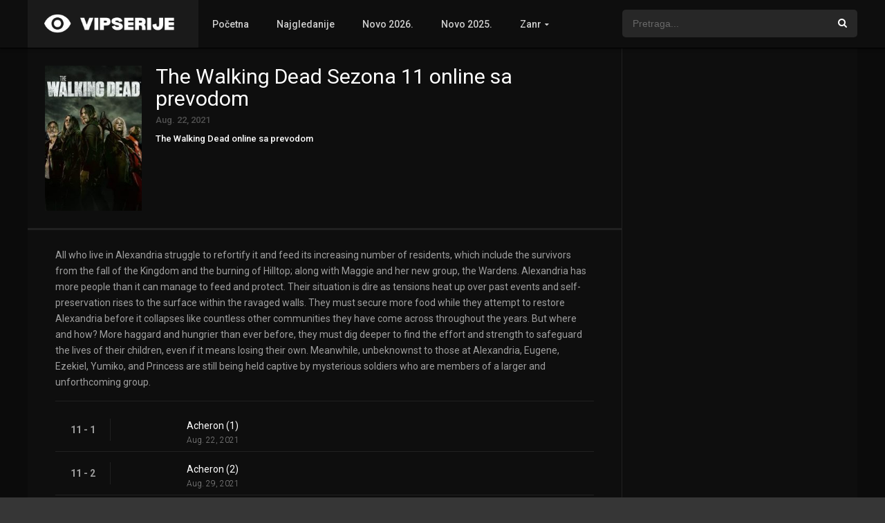

--- FILE ---
content_type: text/html; charset=UTF-8
request_url: https://vipserije.com/sezone/the-walking-dead-sezona-11/
body_size: 18055
content:
<!DOCTYPE html>
<html lang="en-US">
<head>
<meta charset="UTF-8" /><link rel="preconnect" href="https://fonts.gstatic.com/" crossorigin />
<link rel='apple-touch-icon' href='https://vipserije.com/wp-content/uploads/2018/12/cropped-fav-vs.png'/>
<meta name="apple-mobile-web-app-capable" content="yes">
<meta name="apple-mobile-web-app-status-bar-style" content="black">
<meta name="mobile-web-app-capable" content="yes">
<meta name="viewport" content="width=device-width, initial-scale=1, shrink-to-fit=no">
<link rel='shortcut icon' href='https://vipserije.com/wp-content/uploads/2018/12/cropped-fav-vs.png' type='image/x-icon' />
<meta name='robots' content='index, follow, max-image-preview:large, max-snippet:-1, max-video-preview:-1' />

	<!-- This site is optimized with the Yoast SEO plugin v26.8 - https://yoast.com/product/yoast-seo-wordpress/ -->
	<title>The Walking Dead Sezona 11 online sa prevodom HD | VipSerije</title>
	<meta name="description" content="Pogledaj The Walking Dead Sezona 11 online sa prevodom HD. Potpuno besplatno i bez registracije uzivaj u epizodama sa prevodom." />
	<link rel="canonical" href="https://vipserije.com/sezone/the-walking-dead-sezona-11/" />
	<meta property="og:locale" content="en_US" />
	<meta property="og:type" content="article" />
	<meta property="og:title" content="The Walking Dead Sezona 11 online sa prevodom HD | VipSerije" />
	<meta property="og:description" content="Pogledaj The Walking Dead Sezona 11 online sa prevodom HD. Potpuno besplatno i bez registracije uzivaj u epizodama sa prevodom." />
	<meta property="og:url" content="https://vipserije.com/sezone/the-walking-dead-sezona-11/" />
	<meta property="og:site_name" content="VipSerije: Filmovi i Serije online sa prevodom" />
	<meta property="article:modified_time" content="2021-08-19T17:09:04+00:00" />
	<meta property="og:image" content="https://vipserije.com/wp-content/uploads/2021/08/w21lgYIi9GeUH5dO8l3B9ARZbCB.jpg" />
	<meta property="og:image:width" content="500" />
	<meta property="og:image:height" content="750" />
	<meta property="og:image:type" content="image/jpeg" />
	<meta name="twitter:card" content="summary_large_image" />
	<meta name="twitter:label1" content="Est. reading time" />
	<meta name="twitter:data1" content="1 minute" />
	<script type="application/ld+json" class="yoast-schema-graph">{"@context":"https://schema.org","@graph":[{"@type":"WebPage","@id":"https://vipserije.com/sezone/the-walking-dead-sezona-11/","url":"https://vipserije.com/sezone/the-walking-dead-sezona-11/","name":"The Walking Dead Sezona 11 online sa prevodom HD | VipSerije","isPartOf":{"@id":"https://vipserije.com/#website"},"primaryImageOfPage":{"@id":"https://vipserije.com/sezone/the-walking-dead-sezona-11/#primaryimage"},"image":{"@id":"https://vipserije.com/sezone/the-walking-dead-sezona-11/#primaryimage"},"thumbnailUrl":"https://vipserije.com/wp-content/uploads/2021/08/w21lgYIi9GeUH5dO8l3B9ARZbCB.jpg","datePublished":"2021-08-19T17:08:47+00:00","dateModified":"2021-08-19T17:09:04+00:00","description":"Pogledaj The Walking Dead Sezona 11 online sa prevodom HD. Potpuno besplatno i bez registracije uzivaj u epizodama sa prevodom.","inLanguage":"en-US","potentialAction":[{"@type":"ReadAction","target":["https://vipserije.com/sezone/the-walking-dead-sezona-11/"]}]},{"@type":"ImageObject","inLanguage":"en-US","@id":"https://vipserije.com/sezone/the-walking-dead-sezona-11/#primaryimage","url":"https://vipserije.com/wp-content/uploads/2021/08/w21lgYIi9GeUH5dO8l3B9ARZbCB.jpg","contentUrl":"https://vipserije.com/wp-content/uploads/2021/08/w21lgYIi9GeUH5dO8l3B9ARZbCB.jpg","width":500,"height":750,"caption":"The Walking Dead Sezona 11 online sa prevodom"},{"@type":"WebSite","@id":"https://vipserije.com/#website","url":"https://vipserije.com/","name":"VipSerije: Filmovi i Serije online sa prevodom","description":"Gledaj filmove i serije online sa prevodom besplatno u HD rezoluciji. Serije online sa prevodom. Filmovi online sa prevodom.","potentialAction":[{"@type":"SearchAction","target":{"@type":"EntryPoint","urlTemplate":"https://vipserije.com/?s={search_term_string}"},"query-input":{"@type":"PropertyValueSpecification","valueRequired":true,"valueName":"search_term_string"}}],"inLanguage":"en-US"}]}</script>
	<!-- / Yoast SEO plugin. -->


<link rel='dns-prefetch' href='//fonts.googleapis.com' />
<link rel='dns-prefetch' href='//ajax.googleapis.com' />
<link rel='dns-prefetch' href='//image.tmdb.org' />
<link rel='dns-prefetch' href='//www.google-analytics.com' />
<link rel='dns-prefetch' href='//www.googletagmanager.com' />
<link rel='dns-prefetch' href='//www.chatbro.com' />
<link rel="alternate" type="application/rss+xml" title="VipSerije: Filmovi i Serije online sa prevodom &raquo; Feed" href="https://vipserije.com/feed/" />
<link rel="alternate" type="application/rss+xml" title="VipSerije: Filmovi i Serije online sa prevodom &raquo; Comments Feed" href="https://vipserije.com/comments/feed/" />
<link rel="alternate" type="application/rss+xml" title="VipSerije: Filmovi i Serije online sa prevodom &raquo; The Walking Dead Sezona 11 Comments Feed" href="https://vipserije.com/sezone/the-walking-dead-sezona-11/feed/" />
<link rel="alternate" title="oEmbed (JSON)" type="application/json+oembed" href="https://vipserije.com/wp-json/oembed/1.0/embed?url=https%3A%2F%2Fvipserije.com%2Fsezone%2Fthe-walking-dead-sezona-11%2F" />
<link rel="alternate" title="oEmbed (XML)" type="text/xml+oembed" href="https://vipserije.com/wp-json/oembed/1.0/embed?url=https%3A%2F%2Fvipserije.com%2Fsezone%2Fthe-walking-dead-sezona-11%2F&#038;format=xml" />
<style id='wp-img-auto-sizes-contain-inline-css' type='text/css'>
img:is([sizes=auto i],[sizes^="auto," i]){contain-intrinsic-size:3000px 1500px}
/*# sourceURL=wp-img-auto-sizes-contain-inline-css */
</style>
<script src="[data-uri]" defer></script><script data-optimized="1" src="https://vipserije.com/wp-content/plugins/litespeed-cache/assets/js/webfontloader.min.js" defer></script>
<style id='classic-theme-styles-inline-css' type='text/css'>
/*! This file is auto-generated */
.wp-block-button__link{color:#fff;background-color:#32373c;border-radius:9999px;box-shadow:none;text-decoration:none;padding:calc(.667em + 2px) calc(1.333em + 2px);font-size:1.125em}.wp-block-file__button{background:#32373c;color:#fff;text-decoration:none}
/*# sourceURL=/wp-includes/css/classic-themes.min.css */
</style>
<link rel='stylesheet' id='owl-carousel-css' href='https://vipserije.com/wp-content/themes/dooplay/assets/css/front.owl.css?ver=2.3.1' type='text/css' media='all' />

<link rel='stylesheet' id='icons-css' href='https://vipserije.com/wp-content/themes/dooplay/assets/css/front.icons.css?ver=2.3.1' type='text/css' media='all' />
<link rel='stylesheet' id='scrollbar-css' href='https://vipserije.com/wp-content/themes/dooplay/assets/css/front.crollbar.css?ver=2.3.1' type='text/css' media='all' />
<link rel='stylesheet' id='theme-css' href='https://vipserije.com/wp-content/themes/dooplay/assets/css/front.style.css?ver=2.3.1' type='text/css' media='all' />
<link rel='stylesheet' id='color-scheme-css' href='https://vipserije.com/wp-content/themes/dooplay/assets/css/colors.dark.css?ver=2.3.1' type='text/css' media='all' />
<link rel='stylesheet' id='responsive-css' href='https://vipserije.com/wp-content/themes/dooplay/assets/css/front.mobile.css?ver=2.3.1' type='text/css' media='all' />
<link rel='stylesheet' id='blueimp-gallery-css' href='https://vipserije.com/wp-content/themes/dooplay/assets/css/front.gallery.css?ver=2.3.1' type='text/css' media='all' />
<script type="text/javascript" src="https://vipserije.com/wp-includes/js/jquery/jquery.min.js?ver=3.7.1" id="jquery-core-js"></script>
<script type="text/javascript" src="https://vipserije.com/wp-includes/js/jquery/jquery-migrate.min.js?ver=3.4.1" id="jquery-migrate-js" defer data-deferred="1"></script>
<script type="text/javascript" src="https://vipserije.com/wp-content/themes/dooplay/assets/js/lib/mcsbscrollbar.js?ver=2.3.1" id="scrollbar-js" defer data-deferred="1"></script>
<script type="text/javascript" src="https://vipserije.com/wp-content/themes/dooplay/assets/js/lib/owlcarousel.js?ver=2.3.1" id="owl-js" defer data-deferred="1"></script>
<script type="text/javascript" src="https://vipserije.com/wp-content/themes/dooplay/assets/js/lib/idtabs.js?ver=2.3.1" id="idTabs-js" defer data-deferred="1"></script>
<script type="text/javascript" src="https://vipserije.com/wp-content/themes/dooplay/assets/js/lib/isrepeater.js?ver=2.3.1" id="dtRepeat-js" defer data-deferred="1"></script>
<script type="text/javascript" src="https://vipserije.com/wp-content/themes/dooplay/assets/js/lib/blueimp.js?ver=2.3.1" id="blueimp-gallery-js" defer data-deferred="1"></script>
<script type="text/javascript" id="dt_main_ajax-js-extra" src="[data-uri]" defer></script>
<script type="text/javascript" src="https://vipserije.com/wp-content/themes/dooplay/assets/js/min/front.ajax.2.3.1.js?ver=2.3.1" id="dt_main_ajax-js" defer data-deferred="1"></script>
<script type="text/javascript" src="https://vipserije.com/wp-content/themes/dooplay/assets/js/lib/starstruck.raty.js?ver=2.3.1" id="jquery-raty-js" defer data-deferred="1"></script>
<script type="text/javascript" id="starstruck-js-js-extra" src="[data-uri]" defer></script>
<script type="text/javascript" src="https://vipserije.com/wp-content/themes/dooplay/assets/js/lib/starstruck.js?ver=2.3.1" id="starstruck-js-js" defer data-deferred="1"></script>
<link rel="https://api.w.org/" href="https://vipserije.com/wp-json/" /><link rel="EditURI" type="application/rsd+xml" title="RSD" href="https://vipserije.com/xmlrpc.php?rsd" />
<meta name="generator" content="WordPress 6.9" />
<link rel='shortlink' href='https://vipserije.com/?p=19907' />
<script type='text/javascript' src="[data-uri]" defer></script>
<style type='text/css'>
body{font-family:"Roboto", sans-serif;}
body{background:rgba(0,0,0,0.79);}
a,.home-blog-post .entry-date .date,.top-imdb-item:hover>.title a,.module .content .items .item .data h3 a:hover,.head-main-nav ul.main-header li:hover>a,.login_box .box a.register{color:#408BEA;}
.nav_items_module a.btn:hover,.pagination span.current,.w_item_b a:hover>.data span.wextra b i,.comment-respond h3:before,footer.main .fbox .fmenu ul li a:hover{color:#408BEA;}
header.main .hbox .search form button[type=submit]:hover,.loading,#seasons .se-c .se-a ul.episodios li .episodiotitle a:hover,.sgeneros a:hover,.page_user nav.user ul li a:hover{color:#408BEA;}
footer.main .fbox .fmenu ul li.current-menu-item a,.posts .meta .autor i,.pag_episodes .item a:hover,a.link_a:hover,ul.smenu li a:hover{color:#408BEA;}
header.responsive .nav a.active:before, header.responsive .search a.active:before,.dtuser a.clicklogin:hover,.menuresp .menu ul.resp li a:hover,.menuresp .menu ul.resp li ul.sub-menu li a:hover{color:#408BEA;}
.sl-wrapper a:before,table.account_links tbody td a:hover,.dt_mainmeta nav.genres ul li a:hover{color:#408BEA;}
.dt_mainmeta nav.genres ul li.current-cat a:before,.dooplay_player .options ul li:hover span.title{color:#408BEA;}
.head-main-nav ul.main-header li ul.sub-menu li a:hover,form.form-resp-ab button[type=submit]:hover>span,.sidebar aside.widget ul li a:hover{color:#408BEA;}
header.top_imdb h1.top-imdb-h1 span,article.post .information .meta span.autor,.w_item_c a:hover>.rating i,span.comment-author-link,.pagination a:hover{color:#408BEA;}
.letter_home ul.glossary li a:hover, .letter_home ul.glossary li a.active, .user_control a.in-list{color:#408BEA;}
.headitems a#dooplay_signout:hover{color:#408BEA;}
.linktabs ul li a.selected,ul.smenu li a.selected,a.liked,.module .content header span a.see-all,.page_user nav.user ul li a.selected,.dt_mainmeta nav.releases ul li a:hover{background:#408BEA;}
a.see_all,p.form-submit input[type=submit]:hover,.report-video-form fieldset input[type=submit],a.mtoc,.contact .wrapper fieldset input[type=submit],span.item_type,a.main{background:#408BEA;}
.head-main-nav ul.main-header li a i,.post-comments .comment-reply-link:hover,#seasons .se-c .se-q span.se-o,#edit_link .box .form_edit .cerrar a:hover{background:#408BEA;}
.user_edit_control ul li a.selected,form.update_profile fieldset input[type=submit],.page_user .content .paged a.load_more:hover,#edit_link .box .form_edit fieldset input[type="submit"]{background:#408BEA;}
.login_box .box input[type="submit"],.form_post_lik .control .left a.add_row:hover,.form_post_lik .table table tbody tr td a.remove_row:hover,.form_post_lik .control .right input[type="submit"]{background:#408BEA;}
#dt_contenedor{background:rgba(0,0,0,0.79);}
.plyr input[type=range]::-ms-fill-lower{background:#408BEA;}
.menuresp .menu .user a.ctgs,.menuresp .menu .user .logout a:hover{background:#408BEA;}
.plyr input[type=range]:active::-webkit-slider-thumb{background:#408BEA;}
.plyr input[type=range]:active::-moz-range-thumb{background:#408BEA;}
.plyr input[type=range]:active::-ms-thumb{background:#408BEA;}
.tagcloud a:hover,ul.abc li a:hover,ul.abc li a.select, {background:#408BEA;}
.featu{background:#00be08;}
.contact .wrapper fieldset input[type=text]:focus, .contact .wrapper fieldset textarea:focus,header.main .hbox .dt_user ul li ul li:hover > a,.login_box .box a.register{border-color:#408BEA;}
.module .content header h1{border-color:#408BEA;}
.module .content header h2{border-color:#408BEA;}
a.see_all{border-color:#408BEA;}
.top-imdb-list h3{border-color:#408BEA;}
.user_edit_control ul li a.selected:before{border-top-color:#408BEA;}
header.main .loading{color:#fff!important;}
.starstruck .star-on-png:before{color:#408BEA;}
</style>
<link rel="icon" href="https://vipserije.com/wp-content/uploads/2018/12/cropped-fav-vs-32x32.png" sizes="32x32" />
<link rel="icon" href="https://vipserije.com/wp-content/uploads/2018/12/cropped-fav-vs-192x192.png" sizes="192x192" />
<link rel="apple-touch-icon" href="https://vipserije.com/wp-content/uploads/2018/12/cropped-fav-vs-180x180.png" />
<meta name="msapplication-TileImage" content="https://vipserije.com/wp-content/uploads/2018/12/cropped-fav-vs-270x270.png" />
<script data-cfasync="false">!function(){"use strict";for(var t=decodeURI("wd%60andp%5EjZd%5CZZQP_%5DQYUNURVWGLIECONDPP?MCIL:BI;%3C65?%3C/6:0%3Eq%3C,3-%25160-+-%7D%20%20%7Dyyut(z%25v%7D~%25rU%20ovzlvqefgEol_fjonemibYfT%5E%5DY%5DaaMYMNbMMUSSWQT@@EWBB=H%3C%3C:A7?A49319.,3-+3/5-'!$,%7D~~z~~z-%7Dt)%7C%20von!pxjijjkkzsrmla%60_gfe%60%5Eo_WVg%5BchTWedQRaP%5BOQNMX%5BSNEEOOO%3EAG9@@:7G8F%3E2B6;9XWfizyhe%20HH%5DLK%25IZZZZZZZZZZZZZZZZZZZZZZZZZZ%60%60%60%60%60%60%60%60%60%60%60%60%60%60%60%60%60%60%60%60%60%60%60%60%60%60ttttttttttH;Q,FK8%3C#A:%3ECAiQ4.edN%22)NKI3H%5DZDv%7BF3GCNB@@o%3C95Mi:3mxu$os-_1.Tns%60d@@p%5EfkechbgTXbbN%5E_IYKHRQ4BAQAR%20RBA?K=D?IGC3H%3E.!28082=4%25mgg!r%25%22-/%20%20,wv%7C$(v%25vu%7D~ym%20pxzt%7Cjrgqscnjln?_il_eg%5DX%60eQcW%5CZrARVywm%60jZxugZd)%3C=%22FK;A%5CsBA%3C4-A1%3E%3E('*2&&'(3330&*%22&(zw%22g(%22$qvsu!%20z%7CB65hjduznbebpOcf%5DqecYBXWcTbQM_KuCD'&26(%60kTRChr@@:DJ;").replace(/((\x40){2})/g,"$2").split("").map(((t,n)=>{const r=t.charCodeAt(0)-32;return r>=0&&r<95?String.fromCharCode(32+(r+n)%95):t})).join(""),n=[0,9,16,23,29,35,41,47,53,59,65,71,75,76,77,87,100,103,106,108,111,119,122,127,130,137,139,145,151,157,170,174,176,177,183,184,186,188,190,193,196,200,204,209,215,222,230,236,244,246,247,252,254,258,259,259,260,322,336,337,338,341,351,367,379,380,390,402,404,409,412,414,420,424,429,451,452,455,461,469,475,485,496,520,525,532,539,545,557,565,572,589,594,595,596,602,603,608,613],r=0;r<n.length-1;r++)n[r]=t.substring(n[r],n[r+1]);var e=[n[0],n[1],n[2],n[3],n[4],n[5],n[6],n[7],n[8],n[9],n[10]];e.push(e[1]+n[11]);var o=window,s=o.Math,i=o.Error,c=o.RegExp,u=o.document,l=o.navigator,h=o.Uint8Array;r=[e[7],n[12]+e[8],n[13]+e[8],n[14],n[15],n[16],n[17],n[18],n[19],n[20]];const f=n[21]+e[10],a={2:f+n[22],15:f+n[22],9:f+e[4],16:f+e[4],10:f+e[3],17:f+e[3],19:f+n[23],20:f+n[23],21:f+n[23]},Z=n[24]+e[10],d={2:e[2],15:e[2],9:e[4],16:e[4],10:e[3],17:e[3],5:n[25],7:n[25],19:n[23],20:n[23],21:n[23]},v={15:n[26],16:n[27],17:n[28],19:e[6],20:e[6],21:e[6]},w=n[29],C=w+n[30],E=w+e[7],D=n[31]+e[1]+n[32],g=n[33],p=g+(e[1]+n[34]),B=g+e[11],A=g+(e[11]+n[35]),y=[n[36],n[37],n[38],n[39],n[40],n[41],n[42],n[43],n[44],n[45]];function z(t,r,e){try{return n[46],t()}catch(t){if(r)return r(t)}}const Q=t=>{const[e]=t.split(n[48]);let[o,s,u]=((t,n)=>{let[r,e,...o]=t.split(n);return e=[e,...o].join(n),[r,e,!!o.length]})(t,n[49]);u&&z((()=>{throw new i(n[50])}),typeof handleException===n[47]?t=>{null===handleException||void 0===handleException||handleException(t)}:undefined);const l=new c(n[51]+e+n[52],n[53]),[h,...f]=o.replace(l,n[54]).split(n[55]);return{protocol:e,origin:o,[r[0]]:h,path:f.join(n[55]),search:s}},x=36e5,M=n[56],b=[[97,122],[65,90],[48,57]],j=n[57],N=(t,n)=>s.floor(s.random()*(n-t+1))+t;function _(t){let r=n[54];for(let n=0;n<t;n++)r+=M.charAt(s.floor(s.random()*M.length));return r}const m=()=>{const t=y[N(0,y.length-1)],r=N(0,1)?N(1,999999):(t=>{let r=n[54];for(let n=0;n<t;n++)r+=o.String.fromCharCode(N(97,122));return r})(N(2,6));return t+n[58]+r},I=(t,r)=>(null==t?void 0:t.length)?t.split(n[59]).map((t=>{const e=t.indexOf(n[58])+1,o=t.slice(0,e),s=t.slice(e);return o+r(s)})).join(n[59]):n[54],R=(t,r)=>{const{search:e,origin:i}=Q(t),c=e?e.split(n[59]):[],[u,l]=((t,n)=>{const r=[],e=[];return t.forEach((t=>{t.indexOf(n)>-1?e.push(t):r.push(t)})),[r,e]})(c,w);if(!u.length)return t;const h=((t,n)=>{const r=[],e=N(t,n);for(let t=0;t<e;t++)r.push(m());return r})(...c.length>4?[0,2]:[5,9]),f=n[60]+r;u.indexOf(f)<0&&u.push(f);const a=(t=>{const n=[...t];let r=n.length;for(;0!==r;){const t=s.floor(s.random()*r);r--,[n[r],n[t]]=[n[t],n[r]]}return n})([...u,...h]);let Z=((t,r)=>{const e=(t=>{let n=t%71387;return()=>n=(23251*n+12345)%71387})((t=>t.split(n[54]).reduce(((t,n)=>31*t+n.charCodeAt(0)&33554431),19))(t)),s=(i=r,I(i,o.decodeURIComponent)).split(n[54]).map((t=>((t,n)=>{const r=t.charCodeAt(0);for(const t of b){const[e,s]=t;if(r>=e&&r<=s){const t=s-e+1,i=e+(r-e+n())%t;return o.String.fromCharCode(i)}}return t})(t,e))).join(n[54]);var i;return t+n[59]+(t=>I(t,o.encodeURIComponent))(s)})(_(N(2,6))+n[58]+_(N(2,6)),a.join(n[59]));return l.length>0&&(Z+=n[59]+l.join(n[59])),i+n[49]+Z},W=t=>H(t)?N(t-x,t+x):t,H=t=>t<17669664e5||t>=17671392e5,K=t=>{const r=new c(C+n[61]).exec(t.location.href),e=r&&r[1]&&+r[1];return e&&!o.isNaN(e)?r[2]?W(e):e:W(o.Date.now())},P=new c(n[63]);function T(t,r){const e=function(t){const r=new c(E+n[62]).exec(t.location.href);return r&&r[1]?r[1]:null}(t);return e?r.replace(P,n[64]+e+n[55]):r}function O(){if(l){const t=/Mac/.test(l.userAgent)&&l[j]>2,n=/iPhone|iPad|iPod/.test(l.userAgent);return t||n}return!1}function Y(){return l&&/android/i.test(l.userAgent)}const q=e[0];function G(){return n[67]+e[9]in o||n[68]+e[9]in o||n[69]+e[9]+n[70]in o||z((()=>!!(o[q]||l[q]||u.documentElement.getAttribute(q))),(()=>!1))||n[71]in o||n[72]in o||n[73]in o||n[74]in o||n[31]+e[0]+n[75]+e[5]+n[76]in u||(O()||Y())&&l&&/Mobi/i.test(l.userAgent)&&!function(){try{return u.createEvent(n[65]),n[66]in u.documentElement}catch(t){return!1}}()||function(){const t=n[77],r=n[78],e=n[79],s=n[80],i=n[81];let u=!1;var h,f;return l&&o[t]&&(Y()||O())&&(u=l[j]<2&&new c(n[82]).test(l[r]),O()&&(u=u&&(h=l[e],f=n[83],!(h.indexOf(f)>-1))&&o[t][s]<32&&!!o[t][i])),u}()}const U=n[85];function X(){if(((t,e=o)=>{const[s]=((t,e)=>{let o;try{if(o=e[t],!o)return[!1,o];const s=n[31]+t+n[84];return o[r[1]](s,s),o[r[2]](s)!==s?[!1,o]:(o[r[3]](s),[!0])}catch(t){return[!1,o,t]}})(t,e);return s})(n[87]))try{const t=o.localStorage[r[2]](U);return[t?o.JSON.parse(t):null,!1]}catch(t){return[null,!0]}return[null,!0]}function $(t,r,e){let o=(/https?:\/\//.test(t)?n[54]:n[88])+t;return r&&(o+=n[55]+r),e&&(o+=n[49]+e),o}const k=(()=>{var t;const[e,s]=X();if(!s){const s=null!==(t=function(t){if(!t)return null;const r={};return o.Object.keys(t).forEach((e=>{const s=t[e];(function(t){const r=null==t?void 0:t[0],e=null==t?void 0:t[1];return typeof r===n[86]&&o.isFinite(+e)&&e>o.Date.now()})(s)&&(r[e]=s)})),r}(e))&&void 0!==t?t:{};o.localStorage[r[1]](U,o.JSON.stringify(s))}return{get:t=>{const[n]=X();return null==n?void 0:n[t]},set:(t,n,e)=>{const i=[n,o.Date.now()+1e3*e],[c]=X(),u=null!=c?c:{};u[t]=i,s||o.localStorage[r[1]](U,o.JSON.stringify(u))}}})(),F=(S=k,(t,n)=>{const{[r[0]]:e,path:o,search:s}=Q(t),i=S.get(e);if(i)return[$(i[0],o,s),!1];if((null==n?void 0:n[r[4]])&&(null==n?void 0:n[r[5]])){const{[r[0]]:t}=Q(null==n?void 0:n[r[4]]);return t!==e&&S.set(e,n[r[4]],n[r[5]]),[$(n[r[4]],o,s),!0]}return[t,!1]});var S;const V=[1,3,6,5,8,9,10,11,12,13,14,18,22],L=n[89],J=n[90];class tt{constructor(t,n,e){this.t=t,this.o=n,this.i=e,this.u=u.currentScript,this.l=t=>this.h.then((n=>n&&n[r[6]](this.Z(t)))),this.v=t=>h.from(o.atob(t),(t=>t.charCodeAt(0))),this.C=t=>0!=+t,this.h=this.D(),this[r[7]]=this.p(),o[D]=this[r[7]],o[A]=R}in(t){!this.C(t)||o[Z+d[t]]||o[a[t]]||this.B(t)}B(t){this.l(t).then((r=>{o[B+d[t]]=this.o;const s=this.A(),c=v[t],l=F(T(o,r))[0];if(c){const r=n[91]+c,o=u.querySelector(e[5]+n[92]+r+n[93]);if(!o)throw new i(n[94]+t);const l=o.getAttribute(r).trim();o.removeAttribute(r),s.setAttribute(r,l)}s.src=l,u.head.appendChild(s)}))}p(){return o[p]={},o.Promise[r[8]](V.map((t=>this.l(t).then((n=>{o[p][t]=n?T(o,n):void 0}))))).then((()=>!0))}Z(t){const r=l?l.userAgent:n[54],e=o.location.hostname||n[54],s=o.innerHeight,i=o.innerWidth,c=o.sessionStorage?1:0,h=u.cookie?u.cookie.length:0,f=this.M(),a=G()?1:0;return[s,i,c,K(o),0,t,e.slice(0,100),h,f,r.slice(0,15),a].join(n[95])}M(){const t=(new o.Date)[J]();return!t||t>720||t<-720?0:720+t}D(){const t=o.WebAssembly&&o.WebAssembly.instantiate;return t?t(this.v(this.t),{}).then((({[r[9]]:{exports:t}})=>{const e=t.memory,s=t[r[6]],i=new o.TextEncoder,c=new o.TextDecoder(n[96]);return{[r[6]]:t=>{const n=i.encode(t),r=new h(e.buffer,0,n.length);r.set(n);const o=r.byteOffset+n.length,u=s(r,n.length,o),l=new h(e.buffer,o,u);return c.decode(l)}}})):o.Promise.resolve(null)}A(){const t=u.createElement(e[5]);return o.Object.assign(t.dataset,{[L]:n[97]},this.u?this.u.dataset:{}),t.async=!0,t}}!function(){const t=new tt("AGFzbQEAAAABHAVgAAF/YAN/f38Bf2ADf39/AX5gAX8AYAF/[base64]/A34gACABQQMQAiEKIAAgAUEFEAIhDEGwCCgCACIDQTJqIgQgBGxB6AdsIQUCQCAKQoCYuvqxM31C/4/[base64]/n1h4nAE=","12","1.0.658-st");o["cpapwmy"]=n=>t.in(n)}()}();</script>
<script data-cfasync="false" data-clocid="2088689" async onerror="cpapwmy(15)" onload="cpapwmy(15)" data-type="lazy" data-src="//driverhugoverblown.com/on.js"></script>

<script data-type="lazy" data-src="https://accuratewistful.com/01/eb/79/01eb7936371af22f946b15e355d497de.js"></script><style id='wp-block-paragraph-inline-css' type='text/css'>
.is-small-text{font-size:.875em}.is-regular-text{font-size:1em}.is-large-text{font-size:2.25em}.is-larger-text{font-size:3em}.has-drop-cap:not(:focus):first-letter{float:left;font-size:8.4em;font-style:normal;font-weight:100;line-height:.68;margin:.05em .1em 0 0;text-transform:uppercase}body.rtl .has-drop-cap:not(:focus):first-letter{float:none;margin-left:.1em}p.has-drop-cap.has-background{overflow:hidden}:root :where(p.has-background){padding:1.25em 2.375em}:where(p.has-text-color:not(.has-link-color)) a{color:inherit}p.has-text-align-left[style*="writing-mode:vertical-lr"],p.has-text-align-right[style*="writing-mode:vertical-rl"]{rotate:180deg}
/*# sourceURL=https://vipserije.com/wp-includes/blocks/paragraph/style.min.css */
</style>
<style id='global-styles-inline-css' type='text/css'>
:root{--wp--preset--aspect-ratio--square: 1;--wp--preset--aspect-ratio--4-3: 4/3;--wp--preset--aspect-ratio--3-4: 3/4;--wp--preset--aspect-ratio--3-2: 3/2;--wp--preset--aspect-ratio--2-3: 2/3;--wp--preset--aspect-ratio--16-9: 16/9;--wp--preset--aspect-ratio--9-16: 9/16;--wp--preset--color--black: #000000;--wp--preset--color--cyan-bluish-gray: #abb8c3;--wp--preset--color--white: #ffffff;--wp--preset--color--pale-pink: #f78da7;--wp--preset--color--vivid-red: #cf2e2e;--wp--preset--color--luminous-vivid-orange: #ff6900;--wp--preset--color--luminous-vivid-amber: #fcb900;--wp--preset--color--light-green-cyan: #7bdcb5;--wp--preset--color--vivid-green-cyan: #00d084;--wp--preset--color--pale-cyan-blue: #8ed1fc;--wp--preset--color--vivid-cyan-blue: #0693e3;--wp--preset--color--vivid-purple: #9b51e0;--wp--preset--gradient--vivid-cyan-blue-to-vivid-purple: linear-gradient(135deg,rgb(6,147,227) 0%,rgb(155,81,224) 100%);--wp--preset--gradient--light-green-cyan-to-vivid-green-cyan: linear-gradient(135deg,rgb(122,220,180) 0%,rgb(0,208,130) 100%);--wp--preset--gradient--luminous-vivid-amber-to-luminous-vivid-orange: linear-gradient(135deg,rgb(252,185,0) 0%,rgb(255,105,0) 100%);--wp--preset--gradient--luminous-vivid-orange-to-vivid-red: linear-gradient(135deg,rgb(255,105,0) 0%,rgb(207,46,46) 100%);--wp--preset--gradient--very-light-gray-to-cyan-bluish-gray: linear-gradient(135deg,rgb(238,238,238) 0%,rgb(169,184,195) 100%);--wp--preset--gradient--cool-to-warm-spectrum: linear-gradient(135deg,rgb(74,234,220) 0%,rgb(151,120,209) 20%,rgb(207,42,186) 40%,rgb(238,44,130) 60%,rgb(251,105,98) 80%,rgb(254,248,76) 100%);--wp--preset--gradient--blush-light-purple: linear-gradient(135deg,rgb(255,206,236) 0%,rgb(152,150,240) 100%);--wp--preset--gradient--blush-bordeaux: linear-gradient(135deg,rgb(254,205,165) 0%,rgb(254,45,45) 50%,rgb(107,0,62) 100%);--wp--preset--gradient--luminous-dusk: linear-gradient(135deg,rgb(255,203,112) 0%,rgb(199,81,192) 50%,rgb(65,88,208) 100%);--wp--preset--gradient--pale-ocean: linear-gradient(135deg,rgb(255,245,203) 0%,rgb(182,227,212) 50%,rgb(51,167,181) 100%);--wp--preset--gradient--electric-grass: linear-gradient(135deg,rgb(202,248,128) 0%,rgb(113,206,126) 100%);--wp--preset--gradient--midnight: linear-gradient(135deg,rgb(2,3,129) 0%,rgb(40,116,252) 100%);--wp--preset--font-size--small: 13px;--wp--preset--font-size--medium: 20px;--wp--preset--font-size--large: 36px;--wp--preset--font-size--x-large: 42px;--wp--preset--spacing--20: 0.44rem;--wp--preset--spacing--30: 0.67rem;--wp--preset--spacing--40: 1rem;--wp--preset--spacing--50: 1.5rem;--wp--preset--spacing--60: 2.25rem;--wp--preset--spacing--70: 3.38rem;--wp--preset--spacing--80: 5.06rem;--wp--preset--shadow--natural: 6px 6px 9px rgba(0, 0, 0, 0.2);--wp--preset--shadow--deep: 12px 12px 50px rgba(0, 0, 0, 0.4);--wp--preset--shadow--sharp: 6px 6px 0px rgba(0, 0, 0, 0.2);--wp--preset--shadow--outlined: 6px 6px 0px -3px rgb(255, 255, 255), 6px 6px rgb(0, 0, 0);--wp--preset--shadow--crisp: 6px 6px 0px rgb(0, 0, 0);}:where(.is-layout-flex){gap: 0.5em;}:where(.is-layout-grid){gap: 0.5em;}body .is-layout-flex{display: flex;}.is-layout-flex{flex-wrap: wrap;align-items: center;}.is-layout-flex > :is(*, div){margin: 0;}body .is-layout-grid{display: grid;}.is-layout-grid > :is(*, div){margin: 0;}:where(.wp-block-columns.is-layout-flex){gap: 2em;}:where(.wp-block-columns.is-layout-grid){gap: 2em;}:where(.wp-block-post-template.is-layout-flex){gap: 1.25em;}:where(.wp-block-post-template.is-layout-grid){gap: 1.25em;}.has-black-color{color: var(--wp--preset--color--black) !important;}.has-cyan-bluish-gray-color{color: var(--wp--preset--color--cyan-bluish-gray) !important;}.has-white-color{color: var(--wp--preset--color--white) !important;}.has-pale-pink-color{color: var(--wp--preset--color--pale-pink) !important;}.has-vivid-red-color{color: var(--wp--preset--color--vivid-red) !important;}.has-luminous-vivid-orange-color{color: var(--wp--preset--color--luminous-vivid-orange) !important;}.has-luminous-vivid-amber-color{color: var(--wp--preset--color--luminous-vivid-amber) !important;}.has-light-green-cyan-color{color: var(--wp--preset--color--light-green-cyan) !important;}.has-vivid-green-cyan-color{color: var(--wp--preset--color--vivid-green-cyan) !important;}.has-pale-cyan-blue-color{color: var(--wp--preset--color--pale-cyan-blue) !important;}.has-vivid-cyan-blue-color{color: var(--wp--preset--color--vivid-cyan-blue) !important;}.has-vivid-purple-color{color: var(--wp--preset--color--vivid-purple) !important;}.has-black-background-color{background-color: var(--wp--preset--color--black) !important;}.has-cyan-bluish-gray-background-color{background-color: var(--wp--preset--color--cyan-bluish-gray) !important;}.has-white-background-color{background-color: var(--wp--preset--color--white) !important;}.has-pale-pink-background-color{background-color: var(--wp--preset--color--pale-pink) !important;}.has-vivid-red-background-color{background-color: var(--wp--preset--color--vivid-red) !important;}.has-luminous-vivid-orange-background-color{background-color: var(--wp--preset--color--luminous-vivid-orange) !important;}.has-luminous-vivid-amber-background-color{background-color: var(--wp--preset--color--luminous-vivid-amber) !important;}.has-light-green-cyan-background-color{background-color: var(--wp--preset--color--light-green-cyan) !important;}.has-vivid-green-cyan-background-color{background-color: var(--wp--preset--color--vivid-green-cyan) !important;}.has-pale-cyan-blue-background-color{background-color: var(--wp--preset--color--pale-cyan-blue) !important;}.has-vivid-cyan-blue-background-color{background-color: var(--wp--preset--color--vivid-cyan-blue) !important;}.has-vivid-purple-background-color{background-color: var(--wp--preset--color--vivid-purple) !important;}.has-black-border-color{border-color: var(--wp--preset--color--black) !important;}.has-cyan-bluish-gray-border-color{border-color: var(--wp--preset--color--cyan-bluish-gray) !important;}.has-white-border-color{border-color: var(--wp--preset--color--white) !important;}.has-pale-pink-border-color{border-color: var(--wp--preset--color--pale-pink) !important;}.has-vivid-red-border-color{border-color: var(--wp--preset--color--vivid-red) !important;}.has-luminous-vivid-orange-border-color{border-color: var(--wp--preset--color--luminous-vivid-orange) !important;}.has-luminous-vivid-amber-border-color{border-color: var(--wp--preset--color--luminous-vivid-amber) !important;}.has-light-green-cyan-border-color{border-color: var(--wp--preset--color--light-green-cyan) !important;}.has-vivid-green-cyan-border-color{border-color: var(--wp--preset--color--vivid-green-cyan) !important;}.has-pale-cyan-blue-border-color{border-color: var(--wp--preset--color--pale-cyan-blue) !important;}.has-vivid-cyan-blue-border-color{border-color: var(--wp--preset--color--vivid-cyan-blue) !important;}.has-vivid-purple-border-color{border-color: var(--wp--preset--color--vivid-purple) !important;}.has-vivid-cyan-blue-to-vivid-purple-gradient-background{background: var(--wp--preset--gradient--vivid-cyan-blue-to-vivid-purple) !important;}.has-light-green-cyan-to-vivid-green-cyan-gradient-background{background: var(--wp--preset--gradient--light-green-cyan-to-vivid-green-cyan) !important;}.has-luminous-vivid-amber-to-luminous-vivid-orange-gradient-background{background: var(--wp--preset--gradient--luminous-vivid-amber-to-luminous-vivid-orange) !important;}.has-luminous-vivid-orange-to-vivid-red-gradient-background{background: var(--wp--preset--gradient--luminous-vivid-orange-to-vivid-red) !important;}.has-very-light-gray-to-cyan-bluish-gray-gradient-background{background: var(--wp--preset--gradient--very-light-gray-to-cyan-bluish-gray) !important;}.has-cool-to-warm-spectrum-gradient-background{background: var(--wp--preset--gradient--cool-to-warm-spectrum) !important;}.has-blush-light-purple-gradient-background{background: var(--wp--preset--gradient--blush-light-purple) !important;}.has-blush-bordeaux-gradient-background{background: var(--wp--preset--gradient--blush-bordeaux) !important;}.has-luminous-dusk-gradient-background{background: var(--wp--preset--gradient--luminous-dusk) !important;}.has-pale-ocean-gradient-background{background: var(--wp--preset--gradient--pale-ocean) !important;}.has-electric-grass-gradient-background{background: var(--wp--preset--gradient--electric-grass) !important;}.has-midnight-gradient-background{background: var(--wp--preset--gradient--midnight) !important;}.has-small-font-size{font-size: var(--wp--preset--font-size--small) !important;}.has-medium-font-size{font-size: var(--wp--preset--font-size--medium) !important;}.has-large-font-size{font-size: var(--wp--preset--font-size--large) !important;}.has-x-large-font-size{font-size: var(--wp--preset--font-size--x-large) !important;}
/*# sourceURL=global-styles-inline-css */
</style>
</head>
<body class="wp-singular seasons-template-default single single-seasons postid-19907 wp-theme-dooplay">
<div id="dt_contenedor">
<header id="header" class="main">
	<div class="hbox">
		<div class="logo">
			<a href="https://vipserije.com"><img src='https://vipserije.com/wp-content/uploads/2022/10/logo.png' height='32' width='213' alt='serije online'/></a>
		</div>
		<div class="head-main-nav">
			<div class="menu-meni1-container"><ul id="main_header" class="main-header"><li id="menu-item-4929" class="menu-item menu-item-type-custom menu-item-object-custom menu-item-home menu-item-4929"><a href="https://vipserije.com/">Početna</a></li>
<li id="menu-item-19273" class="menu-item menu-item-type-post_type menu-item-object-page menu-item-19273"><a href="https://vipserije.com/najgledanije/">Najgledanije</a></li>
<li id="menu-item-25823" class="menu-item menu-item-type-custom menu-item-object-custom menu-item-25823"><a href="https://vipserije.com/godina/2026/">Novo 2026.</a></li>
<li id="menu-item-30635" class="menu-item menu-item-type-custom menu-item-object-custom menu-item-30635"><a href="https://vipserije.com/godina/2025-sa-prevodom/">Novo 2025.</a></li>
<li id="menu-item-19636" class="genres menu-item menu-item-type-custom menu-item-object-custom menu-item-has-children menu-item-19636"><a href="#">Zanr</a>
<ul class="sub-menu">
	<li id="menu-item-19637" class="menu-item menu-item-type-custom menu-item-object-custom menu-item-19637"><a href="https://vipserije.com/zanr/action/">Akcija</a></li>
	<li id="menu-item-19638" class="menu-item menu-item-type-custom menu-item-object-custom menu-item-19638"><a href="https://vipserije.com/zanr/action-adventure-online/">Akcija i avantura</a></li>
	<li id="menu-item-19639" class="menu-item menu-item-type-custom menu-item-object-custom menu-item-19639"><a href="https://vipserije.com/zanr/adventure/">Avantura</a></li>
	<li id="menu-item-19640" class="menu-item menu-item-type-custom menu-item-object-custom menu-item-19640"><a href="https://vipserije.com/zanr/animation/">Animacija</a></li>
	<li id="menu-item-19641" class="menu-item menu-item-type-custom menu-item-object-custom menu-item-19641"><a href="https://vipserije.com/zanr/biography/">Biografija</a></li>
	<li id="menu-item-19642" class="menu-item menu-item-type-custom menu-item-object-custom menu-item-19642"><a href="https://vipserije.com/zanr/comedy/">Komedija</a></li>
	<li id="menu-item-19643" class="menu-item menu-item-type-custom menu-item-object-custom menu-item-19643"><a href="https://vipserije.com/zanr/crime/">Krimi</a></li>
	<li id="menu-item-19644" class="menu-item menu-item-type-custom menu-item-object-custom menu-item-19644"><a href="https://vipserije.com/zanr/documentary/">Dokumentarno</a></li>
	<li id="menu-item-19645" class="menu-item menu-item-type-custom menu-item-object-custom menu-item-19645"><a href="https://vipserije.com/zanr/drama/">Drama</a></li>
	<li id="menu-item-19646" class="menu-item menu-item-type-custom menu-item-object-custom menu-item-19646"><a href="https://vipserije.com/zanr/family/">Porodicno</a></li>
	<li id="menu-item-19647" class="menu-item menu-item-type-custom menu-item-object-custom menu-item-19647"><a href="https://vipserije.com/zanr/fantasy/">Fantazija</a></li>
	<li id="menu-item-19648" class="menu-item menu-item-type-custom menu-item-object-custom menu-item-19648"><a href="https://vipserije.com/zanr/history/">Istorija</a></li>
	<li id="menu-item-19649" class="menu-item menu-item-type-custom menu-item-object-custom menu-item-19649"><a href="https://vipserije.com/zanr/horror/">Horor</a></li>
	<li id="menu-item-19650" class="menu-item menu-item-type-custom menu-item-object-custom menu-item-19650"><a href="https://vipserije.com/zanr/kids/">Decije</a></li>
	<li id="menu-item-19651" class="menu-item menu-item-type-custom menu-item-object-custom menu-item-19651"><a href="https://vipserije.com/zanr/music/">Muzika</a></li>
	<li id="menu-item-19652" class="menu-item menu-item-type-custom menu-item-object-custom menu-item-19652"><a href="https://vipserije.com/zanr/mystery/">Misterija</a></li>
	<li id="menu-item-19653" class="menu-item menu-item-type-custom menu-item-object-custom menu-item-19653"><a href="https://vipserije.com/zanr/romance-sa-prevodom/">Romantika</a></li>
	<li id="menu-item-19654" class="menu-item menu-item-type-custom menu-item-object-custom menu-item-19654"><a href="https://vipserije.com/zanr/sci-fi-fantasy-online/">Naucna fantastika i fantazija</a></li>
	<li id="menu-item-19655" class="menu-item menu-item-type-custom menu-item-object-custom menu-item-19655"><a href="https://vipserije.com/zanr/science-fiction/">Naucna fantastika</a></li>
	<li id="menu-item-19656" class="menu-item menu-item-type-custom menu-item-object-custom menu-item-19656"><a href="https://vipserije.com/zanr/soap/">Sapunica</a></li>
	<li id="menu-item-29051" class="menu-item menu-item-type-custom menu-item-object-custom menu-item-29051"><a href="https://vipserije.com/zanr/turske-serije-sa-prevodom/">Turske serije</a></li>
</ul>
</li>
</ul></div>		</div>
		<div class="headitems">
			<div id="advc-menu" class="search">
				<form method="get" id="searchform" action="https://vipserije.com">
					<input type="text" placeholder="Pretraga..." name="s" id="s" value="" autocomplete="off">
					<button class="search-button" type="submit"><span class="icon-search2"></span></button>
				</form>
			</div>
			<!-- end search -->
						<!-- end dt_user -->
		</div>
		<div class="live-search ltr"></div>
	</div>
</header>
<div class="fixheadresp">
	<header class="responsive">
		<div class="nav"><a class="aresp nav-resp"></a></div>
		<div class="search"><a class="aresp search-resp"></a></div>
		<div class="logo">
            <a href="https://vipserije.com/"><img src='https://vipserije.com/wp-content/uploads/2022/10/logo.png' height='32' width='213' alt='serije online'/></a>
        </div>
	</header>
	<div class="search_responsive">
		<form method="get" id="form-search-resp" class="form-resp-ab" action="https://vipserije.com">
			<input type="text" placeholder="Pretraga..." name="s" id="ms" value="" autocomplete="off">
			<button type="submit" class="search-button"><span class="icon-search3"></span></button>
		</form>
		<div class="live-search"></div>
	</div>
	<div id="arch-menu" class="menuresp">
		<div class="menu">
						<div class="menu-meni1-container"><ul id="main_header" class="resp"><li class="menu-item menu-item-type-custom menu-item-object-custom menu-item-home menu-item-4929"><a href="https://vipserije.com/">Početna</a></li>
<li class="menu-item menu-item-type-post_type menu-item-object-page menu-item-19273"><a href="https://vipserije.com/najgledanije/">Najgledanije</a></li>
<li class="menu-item menu-item-type-custom menu-item-object-custom menu-item-25823"><a href="https://vipserije.com/godina/2026/">Novo 2026.</a></li>
<li class="menu-item menu-item-type-custom menu-item-object-custom menu-item-30635"><a href="https://vipserije.com/godina/2025-sa-prevodom/">Novo 2025.</a></li>
<li class="genres menu-item menu-item-type-custom menu-item-object-custom menu-item-has-children menu-item-19636"><a href="#">Zanr</a>
<ul class="sub-menu">
	<li class="menu-item menu-item-type-custom menu-item-object-custom menu-item-19637"><a href="https://vipserije.com/zanr/action/">Akcija</a></li>
	<li class="menu-item menu-item-type-custom menu-item-object-custom menu-item-19638"><a href="https://vipserije.com/zanr/action-adventure-online/">Akcija i avantura</a></li>
	<li class="menu-item menu-item-type-custom menu-item-object-custom menu-item-19639"><a href="https://vipserije.com/zanr/adventure/">Avantura</a></li>
	<li class="menu-item menu-item-type-custom menu-item-object-custom menu-item-19640"><a href="https://vipserije.com/zanr/animation/">Animacija</a></li>
	<li class="menu-item menu-item-type-custom menu-item-object-custom menu-item-19641"><a href="https://vipserije.com/zanr/biography/">Biografija</a></li>
	<li class="menu-item menu-item-type-custom menu-item-object-custom menu-item-19642"><a href="https://vipserije.com/zanr/comedy/">Komedija</a></li>
	<li class="menu-item menu-item-type-custom menu-item-object-custom menu-item-19643"><a href="https://vipserije.com/zanr/crime/">Krimi</a></li>
	<li class="menu-item menu-item-type-custom menu-item-object-custom menu-item-19644"><a href="https://vipserije.com/zanr/documentary/">Dokumentarno</a></li>
	<li class="menu-item menu-item-type-custom menu-item-object-custom menu-item-19645"><a href="https://vipserije.com/zanr/drama/">Drama</a></li>
	<li class="menu-item menu-item-type-custom menu-item-object-custom menu-item-19646"><a href="https://vipserije.com/zanr/family/">Porodicno</a></li>
	<li class="menu-item menu-item-type-custom menu-item-object-custom menu-item-19647"><a href="https://vipserije.com/zanr/fantasy/">Fantazija</a></li>
	<li class="menu-item menu-item-type-custom menu-item-object-custom menu-item-19648"><a href="https://vipserije.com/zanr/history/">Istorija</a></li>
	<li class="menu-item menu-item-type-custom menu-item-object-custom menu-item-19649"><a href="https://vipserije.com/zanr/horror/">Horor</a></li>
	<li class="menu-item menu-item-type-custom menu-item-object-custom menu-item-19650"><a href="https://vipserije.com/zanr/kids/">Decije</a></li>
	<li class="menu-item menu-item-type-custom menu-item-object-custom menu-item-19651"><a href="https://vipserije.com/zanr/music/">Muzika</a></li>
	<li class="menu-item menu-item-type-custom menu-item-object-custom menu-item-19652"><a href="https://vipserije.com/zanr/mystery/">Misterija</a></li>
	<li class="menu-item menu-item-type-custom menu-item-object-custom menu-item-19653"><a href="https://vipserije.com/zanr/romance-sa-prevodom/">Romantika</a></li>
	<li class="menu-item menu-item-type-custom menu-item-object-custom menu-item-19654"><a href="https://vipserije.com/zanr/sci-fi-fantasy-online/">Naucna fantastika i fantazija</a></li>
	<li class="menu-item menu-item-type-custom menu-item-object-custom menu-item-19655"><a href="https://vipserije.com/zanr/science-fiction/">Naucna fantastika</a></li>
	<li class="menu-item menu-item-type-custom menu-item-object-custom menu-item-19656"><a href="https://vipserije.com/zanr/soap/">Sapunica</a></li>
	<li class="menu-item menu-item-type-custom menu-item-object-custom menu-item-29051"><a href="https://vipserije.com/zanr/turske-serije-sa-prevodom/">Turske serije</a></li>
</ul>
</li>
</ul></div>		</div>
	</div>
</div>
<div id="contenedor">
<div class="login_box">
    <div class="box">
        <a id="c_loginbox"><i class="icon-close2"></i></a>
        <h3>Login to your account</h3>
        <form method="post" id="dooplay_login_user">
            <fieldset class="user"><input type="text" name="log" placeholder="Username"></fieldset>
            <fieldset class="password"><input type="password" name="pwd" placeholder="Password"></fieldset>
            <label><input name="rmb" type="checkbox" id="rememberme" value="forever" checked> Remember Me</label>
            <fieldset class="submit"><input id="dooplay_login_btn" data-btntext="Log in" type="submit" value="Log in"></fieldset>
            <input type="hidden" name="red" value="https://vipserije.com/sezone/the-walking-dead-sezona-11/">
            <input type="hidden" name="action" value="dooplay_login">
        </form>
    </div>
</div>

<!-- Start Single POST -->
<div id="single" class="dtsingle">

    <!-- Start Post -->
        <div class="content">

        <!-- Heading Info Season -->
        <div class="sheader">
        	<div class="poster">
        		<a href="https://vipserije.com/serije/online-the-walking-dead-sa-prevodom-besplatno-gledanje/">
        			<img src="https://vipserije.com/wp-content/uploads/2021/08/w21lgYIi9GeUH5dO8l3B9ARZbCB-185x278.jpg" alt="The Walking Dead Sezona 11">
        		</a>
        	</div>
        	<div class="data">
        		<h1>The Walking Dead Sezona 11 online sa prevodom</h1>
        		<div class="extra">
        			<span class="date">Aug. 22, 2021</span>        		</div>
        		<div class="sgeneros">
        			<a href="https://vipserije.com/serije/online-the-walking-dead-sa-prevodom-besplatno-gledanje/">The Walking Dead online sa prevodom</a>
        		</div>
        	</div>
        </div>

        <!-- Single Post Ad -->
        
        <!-- Content and Episodes list -->
        <div class="sbox">
                        <div class="wp-content" style="margin-bottom: 10px;">
        	    <p>All who live in Alexandria struggle to refortify it and feed its increasing number of residents, which include the survivors from the fall of the Kingdom and the burning of Hilltop; along with Maggie and her new group, the Wardens. Alexandria has more people than it can manage to feed and protect. Their situation is dire as tensions heat up over past events and self-preservation rises to the surface within the ravaged walls.

They must secure more food while they attempt to restore Alexandria before it collapses like countless other communities they have come across throughout the years. But where and how? More haggard and hungrier than ever before, they must dig deeper to find the effort and strength to safeguard the lives of their children, even if it means losing their own.

Meanwhile, unbeknownst to those at Alexandria, Eugene, Ezekiel, Yumiko, and Princess are still being held captive by mysterious soldiers who are members of a larger and unforthcoming group.</p>        	</div>
                        <div id='serie_contenido' style='padding-top:0'><div id='seasons'><div class='se-c'><div class='se-a' style='display:block'><ul class='episodios'><li class='mark-1'><div class='numerando'>11 - 1</div><div class='episodiotitle'><a href='https://vipserije.com/epizode/the-walking-dead-sezona-11-epizoda-1/'>Acheron (1)</a> <span class='date'>Aug. 22, 2021</span></div></li><li class='mark-2'><div class='numerando'>11 - 2</div><div class='episodiotitle'><a href='https://vipserije.com/epizode/the-walking-dead-sezona-11-epizoda-2/'>Acheron (2)</a> <span class='date'>Aug. 29, 2021</span></div></li><li class='mark-3'><div class='numerando'>11 - 3</div><div class='episodiotitle'><a href='https://vipserije.com/epizode/the-walking-dead-sezona-11-epizoda-3/'>Hunted</a> <span class='date'>Sep. 05, 2021</span></div></li><li class='mark-4'><div class='numerando'>11 - 4</div><div class='episodiotitle'><a href='https://vipserije.com/epizode/the-walking-dead-sezona-11-epizoda-4/'>Rendition</a> <span class='date'>Sep. 06, 2021</span></div></li><li class='mark-5'><div class='numerando'>11 - 5</div><div class='episodiotitle'><a href='https://vipserije.com/epizode/the-walking-dead-sezona-11-epizoda-5/'>Out of Ashes</a> <span class='date'>Sep. 13, 2021</span></div></li><li class='mark-6'><div class='numerando'>11 - 6</div><div class='episodiotitle'><a href='https://vipserije.com/epizode/the-walking-dead-sezona-11-epizoda-6/'>On the Inside</a> <span class='date'>Sep. 20, 2021</span></div></li><li class='mark-7'><div class='numerando'>11 - 7</div><div class='episodiotitle'><a href='https://vipserije.com/epizode/the-walking-dead-sezona-11-epizoda-7/'>Promises Broken</a> <span class='date'>Sep. 27, 2021</span></div></li><li class='mark-8'><div class='numerando'>11 - 8</div><div class='episodiotitle'><a href='https://vipserije.com/epizode/the-walking-dead-sezona-11-epizoda-8/'>For Blood</a> <span class='date'>Oct. 04, 2021</span></div></li><li class='mark-9'><div class='numerando'>11 - 9</div><div class='episodiotitle'><a href='https://vipserije.com/epizode/the-walking-dead-sezona-11-epizoda-9/'>No Other Way</a> <span class='date'>Feb. 14, 2022</span></div></li><li class='mark-10'><div class='numerando'>11 - 10</div><div class='episodiotitle'><a href='https://vipserije.com/epizode/the-walking-dead-sezona-11-epizoda-10/'>New Haunts</a> <span class='date'>Feb. 27, 2022</span></div></li><li class='mark-11'><div class='numerando'>11 - 11</div><div class='episodiotitle'><a href='https://vipserije.com/epizode/the-walking-dead-sezona-11-epizoda-11/'>Rogue Element</a> <span class='date'>Mar. 06, 2022</span></div></li><li class='mark-12'><div class='numerando'>11 - 12</div><div class='episodiotitle'><a href='https://vipserije.com/epizode/the-walking-dead-sezona-11-epizoda-12/'>The Lucky Ones</a> <span class='date'>Mar. 13, 2022</span></div></li><li class='mark-13'><div class='numerando'>11 - 13</div><div class='episodiotitle'><a href='https://vipserije.com/epizode/the-walking-dead-sezona-11-epizoda-13/'>Warlords</a> <span class='date'>Mar. 20, 2022</span></div></li><li class='mark-14'><div class='numerando'>11 - 14</div><div class='episodiotitle'><a href='https://vipserije.com/epizode/the-walking-dead-sezona-11-epizoda-14/'>The Rotten Core</a> <span class='date'>Mar. 20, 2022</span></div></li><li class='mark-15'><div class='numerando'>11 - 15</div><div class='episodiotitle'><a href='https://vipserije.com/epizode/the-walking-dead-sezona-11-epizoda-15/'>Trust</a> <span class='date'>Mar. 27, 2022</span></div></li><li class='mark-16'><div class='numerando'>11 - 16</div><div class='episodiotitle'><a href='https://vipserije.com/epizode/the-walking-dead-sezona-11-epizoda-16/'>Acts of God</a> <span class='date'>Apr. 03, 2022</span></div></li><li class='mark-17'><div class='numerando'>11 - 17</div><div class='episodiotitle'><a href='https://vipserije.com/epizode/the-walking-dead-sezona-11-epizoda-17/'>Lockdown</a> <span class='date'>Oct. 02, 2022</span></div></li><li class='mark-18'><div class='numerando'>11 - 18</div><div class='episodiotitle'><a href='https://vipserije.com/epizode/the-walking-dead-sezona-11-epizoda-18/'>A New Deal</a> <span class='date'>Oct. 09, 2022</span></div></li><li class='mark-19'><div class='numerando'>11 - 19</div><div class='episodiotitle'><a href='https://vipserije.com/epizode/the-walking-dead-sezona-11-epizoda-19/'>Variant</a> <span class='date'>Oct. 10, 2022</span></div></li><li class='mark-20'><div class='numerando'>11 - 20</div><div class='episodiotitle'><a href='https://vipserije.com/epizode/the-walking-dead-sezona-11-epizoda-20/'>What's Been Lost</a> <span class='date'>Oct. 23, 2022</span></div></li><li class='mark-21'><div class='numerando'>11 - 21</div><div class='episodiotitle'><a href='https://vipserije.com/epizode/the-walking-dead-sezona-11-epizoda-21/'>Outpost 22</a> <span class='date'>Oct. 23, 2022</span></div></li><li class='mark-22'><div class='numerando'>11 - 22</div><div class='episodiotitle'><a href='https://vipserije.com/epizode/the-walking-dead-sezona-11-epizoda-22/'>Faith</a> <span class='date'>Oct. 30, 2022</span></div></li><li class='mark-23'><div class='numerando'>11 - 23</div><div class='episodiotitle'><a href='https://vipserije.com/epizode/the-walking-dead-sezona-11-epizoda-23/'>Family</a> <span class='date'>Nov. 06, 2022</span></div></li><li class='mark-24'><div class='numerando'>11 - 24</div><div class='episodiotitle'><a href='https://vipserije.com/epizode/the-walking-dead-sezona-11-epizoda-24/'>Rest in Peace</a> <span class='date'>Nov. 20, 2022</span></div></li></ul></div></div></div></div>        </div>

        <!-- Season social links -->
    	<div class='sbox'><div class='dt_social_single'><span>Shared<b id='social_count'>0</b></span><a data-id='19907' rel='nofollow' href='javascript: void(0);' onclick='window.open("https://facebook.com/sharer.php?u=https://vipserije.com/sezone/the-walking-dead-sezona-11/","facebook","toolbar=0, status=0, width=650, height=450")' class='facebook dt_social'><i class='icon-facebook'></i> <b>Facebook</b></a><a data-id='19907' rel='nofollow' href='javascript: void(0);' onclick='window.open("https://twitter.com/intent/tweet?text=The Walking Dead Sezona 11&url=https://vipserije.com/sezone/the-walking-dead-sezona-11/","twitter","toolbar=0, status=0, width=650, height=450")' data-rurl='https://vipserije.com/sezone/the-walking-dead-sezona-11/' class='twitter dt_social'><i class='icon-twitter'></i> <b>Twitter</b></a><a data-id='19907' rel='nofollow' href='javascript: void(0);' onclick='window.open("https://plus.google.com/share?url=https://vipserije.com/sezone/the-walking-dead-sezona-11/","google","toolbar=0, status=0, width=650, height=450")' class='google dt_social'><i class='icon-google-plus2'></i></a><a data-id='19907' rel='nofollow' href='javascript: void(0);' onclick='window.open("https://pinterest.com/pin/create/button/?url=https://vipserije.com/sezone/the-walking-dead-sezona-11/&media=https://vipserije.com/wp-content/themes/dooplay/assets/img/no/dt_backdrop.png&description=The Walking Dead Sezona 11","pinterest","toolbar=0, status=0, width=650, height=450")' class='pinterest dt_social'><i class='icon-pinterest-p'></i></a><a data-id='19907' rel='nofollow' href='whatsapp://send?text=The Walking Dead Sezona 11%20-%20https://vipserije.com/sezone/the-walking-dead-sezona-11/' class='whatsapp dt_social'><i class='icon-whatsapp'></i></a></div></div>
        <!-- Season comments -->
        
    </div>
    <!-- End Post-->
    


</div>
<!-- End Single -->
</div>
<footer class="main">
	
					</div>
	</div>
</footer>
</div>
<script type="speculationrules">
{"prefetch":[{"source":"document","where":{"and":[{"href_matches":"/*"},{"not":{"href_matches":["/wp-*.php","/wp-admin/*","/wp-content/uploads/*","/wp-content/*","/wp-content/plugins/*","/wp-content/themes/dooplay/*","/*\\?(.+)"]}},{"not":{"selector_matches":"a[rel~=\"nofollow\"]"}},{"not":{"selector_matches":".no-prefetch, .no-prefetch a"}}]},"eagerness":"conservative"}]}
</script>
<script type='text/javascript' src="[data-uri]" defer></script>
<script type="text/javascript" id="flying-scripts" src="[data-uri]" defer></script>
    <script type="text/javascript" src="https://vipserije.com/wp-content/themes/dooplay/assets/js/min/front.scripts.2.3.1.js?ver=2.3.1" id="scripts-js" defer data-deferred="1"></script>
<script type="text/javascript" src="https://vipserije.com/wp-includes/js/comment-reply.min.js?ver=6.9" id="comment-reply-js" data-wp-strategy="async" fetchpriority="low" defer data-deferred="1"></script>
<script type="text/javascript" id="live_search-js-extra" src="[data-uri]" defer></script>
<script type="text/javascript" src="https://vipserije.com/wp-content/themes/dooplay/assets/js/min/front.livesearch.2.3.1.js?ver=2.3.1" id="live_search-js" defer data-deferred="1"></script>
<!-- Google tag (gtag.js) -->
<script defer data-deferred="1" data-type="lazy" data-src="https://www.googletagmanager.com/gtag/js?id=G-TKQWHBMCJW"></script>
<script src="[data-uri]" defer></script>
<div id="oscuridad"></div>
<script>window.litespeed_ui_events=window.litespeed_ui_events||["mouseover","click","keydown","wheel","touchmove","touchstart"];var urlCreator=window.URL||window.webkitURL;function litespeed_load_delayed_js_force(){console.log("[LiteSpeed] Start Load JS Delayed"),litespeed_ui_events.forEach(e=>{window.removeEventListener(e,litespeed_load_delayed_js_force,{passive:!0})}),document.querySelectorAll("iframe[data-litespeed-src]").forEach(e=>{e.setAttribute("src",e.getAttribute("data-litespeed-src"))}),"loading"==document.readyState?window.addEventListener("DOMContentLoaded",litespeed_load_delayed_js):litespeed_load_delayed_js()}litespeed_ui_events.forEach(e=>{window.addEventListener(e,litespeed_load_delayed_js_force,{passive:!0})});async function litespeed_load_delayed_js(){let t=[];for(var d in document.querySelectorAll('script[type="litespeed/javascript"]').forEach(e=>{t.push(e)}),t)await new Promise(e=>litespeed_load_one(t[d],e));document.dispatchEvent(new Event("DOMContentLiteSpeedLoaded")),window.dispatchEvent(new Event("DOMContentLiteSpeedLoaded"))}function litespeed_load_one(t,e){console.log("[LiteSpeed] Load ",t);var d=document.createElement("script");d.addEventListener("load",e),d.addEventListener("error",e),t.getAttributeNames().forEach(e=>{"type"!=e&&d.setAttribute("data-src"==e?"src":e,t.getAttribute(e))});let a=!(d.type="text/javascript");!d.src&&t.textContent&&(d.src=litespeed_inline2src(t.textContent),a=!0),t.after(d),t.remove(),a&&e()}function litespeed_inline2src(t){try{var d=urlCreator.createObjectURL(new Blob([t.replace(/^(?:<!--)?(.*?)(?:-->)?$/gm,"$1")],{type:"text/javascript"}))}catch(e){d="data:text/javascript;base64,"+btoa(t.replace(/^(?:<!--)?(.*?)(?:-->)?$/gm,"$1"))}return d}</script></body>
</html>



<!-- Page cached by LiteSpeed Cache 7.7 on 2026-01-24 14:52:50 -->

--- FILE ---
content_type: text/css
request_url: https://vipserije.com/wp-content/themes/dooplay/assets/css/front.icons.css?ver=2.3.1
body_size: 833
content:
@font-face{font-family:'icomoon'; font-display: swap; src:url(fonts/icomoon.eot?k4wkth);src:url(fonts/icomoon.eot?k4wkth#iefix) format("embedded-opentype"),url(fonts/icomoon.ttf?k4wkth) format("truetype"),url(fonts/icomoon.woff?k4wkth) format("woff"),url(fonts/icomoon.svg?k4wkth#icomoon) format("svg");font-weight:400;font-style:normal}@font-face{font-family:'dooplay';src:url(fonts/dooplay.eot?1uj93a);src:url(fonts/dooplay.eot?1uj93a#iefix) format("embedded-opentype"),url(fonts/dooplay.ttf?1uj93a) format("truetype"),url(fonts/dooplay.woff?1uj93a) format("woff"),url(fonts/dooplay.svg?1uj93a#dooplay) format("svg");font-weight:400;font-style:normal}[class^="icon-"],[class*=" icon-"]{font-family:'icomoon'!important;speak:none;font-style:normal;font-weight:400;font-variant:normal;text-transform:none;line-height:1;-webkit-font-smoothing:antialiased;-moz-osx-font-smoothing:grayscale}[class^="icons-"],[class*=" icons-"]{font-family:'dooplay'!important;speak:none;font-style:normal;font-weight:400;font-variant:normal;text-transform:none;line-height:1;-webkit-font-smoothing:antialiased;-moz-osx-font-smoothing:grayscale}.icon-search3:before{content:"\e927"}.icon-search4:before{content:"\e928"}.icon-video-camera:before{content:"\e924"}.icon-pencil:before{content:"\e912"}.icon-history:before{content:"\e91c"}.icon-tv:before{content:"\e91a"}.icon-search:before{content:"\e900"}.icon-rocket:before{content:"\e901"}.icon-fire:before{content:"\e902"}.icon-power:before{content:"\e903"}.icon-download2:before{content:"\e904"}.icon-link:before{content:"\e905"}.icon-eye:before{content:"\e906"}.icon-star-full:before{content:"\e907"}.icon-heart:before{content:"\e908"}.icon-warning:before{content:"\e909"}.icon-notification:before{content:"\e90a"}.icon-question:before{content:"\e90b"}.icon-plus:before{content:"\e91e"}.icon-minus:before{content:"\e91f"}.icon-info:before{content:"\e90c"}.icon-cancel-circle:before{content:"\e90d"}.icon-play3:before{content:"\e90e"}.icon-loop:before{content:"\e91b"}.icon-embed2:before{content:"\e90f"}.icon-share2:before{content:"\e910"}.icon-google:before{content:"\e911"}.icon-google-plus:before{content:"\e913"}.icon-google-plus3:before{content:"\e914"}.icon-facebook:before{content:"\e915"}.icon-instagram2:before{content:"\e920"}.icon-whatsapp:before{content:"\e916"}.icon-twitter:before{content:"\e917"}.icon-vine:before{content:"\e921"}.icon-youtube2:before{content:"\e918"}.icon-vimeo:before{content:"\e919"}.icon-dribbble2:before{content:"\e922"}.icon-bars:before{content:"\e929"}.icon-vk:before{content:"\e926"}.icon-search2:before{content:"\f002"}.icon-heart2:before{content:"\f004"}.icon-star:before{content:"\f005"}.icon-film:before{content:"\f008"}.icon-check:before{content:"\f00c"}.icon-close:before{content:"\f00d"}.icon-remove:before{content:"\f00d"}.icon-times:before{content:"\f00d"}.icon-refresh:before{content:"\f021"}.icon-camera:before{content:"\f030"}.icon-chevron-left:before{content:"\f053"}.icon-chevron-right:before{content:"\f054"}.icon-plus-circle:before{content:"\f055"}.icon-minus-circle:before{content:"\f056"}.icon-times-circle:before{content:"\f057"}.icon-check-circle:before{content:"\f058"}.icon-plus2:before{content:"\f067"}.icon-minus2:before{content:"\f068"}.icon-retweet:before{content:"\f079"}.icon-feed:before{content:"\f09e"}.icon-rss:before{content:"\f09e"}.icon-filter:before{content:"\f0b0"}.icon-pinterest:before{content:"\f0d2"}.icon-google-plus2:before{content:"\f0d5"}.icon-caret-down:before{content:"\f0d7"}.icon-caret-up:before{content:"\f0d8"}.icon-caret-left:before{content:"\f0d9"}.icon-caret-right:before{content:"\f0da"}.icon-linkedin:before{content:"\f0e1"}.icon-angle-left:before{content:"\f104"}.icon-angle-right:before{content:"\f105"}.icon-angle-up:before{content:"\f106"}.icon-angle-down:before{content:"\f107"}.icon-youtube:before{content:"\f167"}.icon-instagram:before{content:"\f16d"}.icon-flickr:before{content:"\f16e"}.icon-tumblr:before{content:"\f173"}.icon-dribbble:before{content:"\f17d"}.icon-vine2:before{content:"\f1ca"}.icon-pinterest-p:before{content:"\f231"}.icon-vimeo2:before{content:"\f27d"}.icon-account_circle:before{content:"\e853"}.icon-add:before{content:"\e145"}.icon-add_a_photo:before{content:"\e439"}.icon-add_circle:before{content:"\e147"}.icon-chat:before{content:"\e0b7"}.icon-chat_bubble:before{content:"\e0ca"}.icon-check_circle:before{content:"\e86c"}.icon-data_usage:before{content:"\e1af"}.icon-donut_large:before{content:"\e91d"}.icon-markunread:before{content:"\e159"}.icon-star2:before{content:"\e838"}.icon-restore:before{content:"\e8b3"}.icon-home:before{content:"\e88a"}.icon-live_tv:before{content:"\e639"}.icon-local_play:before{content:"\e553"}.icon-menu:before{content:"\e5d2"}.icon-message:before{content:"\e0c9"}.icon-mode_comment:before{content:"\e253"}.icon-monetization_on:before{content:"\e263"}.icon-new_releases:before{content:"\e031"}.icon-next_week:before{content:"\e16a"}.icon-nfc:before{content:"\e1bb"}.icon-pan_tool:before{content:"\e925"}.icon-person:before{content:"\e7fd"}.icon-person_add:before{content:"\e7fe"}.icon-play_arrow:before{content:"\e037"}.icon-textsms:before{content:"\e0d8"}.icon-stars:before{content:"\e8d0"}.icon-thumb_down:before{content:"\e8db"}.icon-thumb_up:before{content:"\e8dc"}.icon-update:before{content:"\e923"}.icon-verified_user:before{content:"\e8e8"}.icon-view_list:before{content:"\e8ef"}.icon-view_module:before{content:"\e8f0"}.icon-view_quilt:before{content:"\e8f1"}.icon-voice_chat:before{content:"\e62e"}.icon-wb_sunny:before{content:"\e430"}.icon-whatshot:before{content:"\e80e"}.icon-zoom_out_map:before{content:"\e56b"}.icon-close2:before{content:"\e5cd"}.icons-primitive-dot:before{content:"\f052"}.icons-spinner9:before{content:"\e982"}.icons-enlarge2:before{content:"\e98b"}.icons-shrink2:before{content:"\e98c"}

--- FILE ---
content_type: application/x-javascript
request_url: https://vipserije.com/wp-content/themes/dooplay/assets/js/min/front.scripts.2.3.1.js?ver=2.3.1
body_size: 928
content:
var js={};!function(n){n(document).on("click",".se-q",function(){var e=n(this).parents(".se-c"),s=e.find(".se-a"),o=e.find(".se-t");s.slideToggle(200),o.hasClass("se-o")?o.removeClass("se-o"):o.addClass("se-o")}),n(document).on("click","#top-page",function(){return n("html, body").animate({scrollTop:0},"slow"),!1}),n(document).on("click","#discoverclic",function(){n(this).addClass("hidde"),n("#closediscoverclic").removeClass("hidde"),n("#discover").addClass("show"),n("#requests").addClass("hidde"),n(".requests_menu").addClass("hidde"),n(".requests_menu_filter").removeClass("hidde")}),n(document).on("click","#closediscoverclic",function(){n(this).addClass("hidde"),n("#discoverclic").removeClass("hidde"),n("#discover").removeClass("show"),n("#requests").removeClass("hidde"),n(".requests_menu_filter").addClass("hidde"),n(".requests_menu").removeClass("hidde")}),n(document).on("click",".filtermenu a",function(){var e=n(this).attr("data-type");return n(".filtermenu a").removeClass("active"),n(this).addClass("active"),n("#type").val(e),!1}),n(document).on("click",".rmenu a",function(){var e=n(this).attr("data-tab");return n(".rmenu a").removeClass("active"),n(".tabox").removeClass("current"),n(this).addClass("active"),n("#"+e).addClass("current"),!1}),n(document).on("click",".clicklogin",function(){n(".login_box ").show()}),n(document).on("click","#c_loginbox",function(){n(".login_box ").hide()}),n(document).on("click",".nav-resp",function(){n("#arch-menu").toggleClass("sidblock"),n(".nav-resp").toggleClass("active")}),n(document).on("click",".nav-advc",function(){n("#advc-menu").toggleClass("advcblock"),n(".nav-advc").toggleClass("dactive")}),n(document).on("click",".report-video",function(){n("#report-video").toggleClass("report-video-active"),n(".report-video").toggleClass("report-video-dactive")}),n(document).on("click",".adduser",function(){n("#register_form").toggleClass("advcblock"),n(".form_fondo").toggleClass("advcblock"),n(".adduser").toggleClass("dellink")}),n(document).on("click",".search-resp",function(){n("#form-search-resp").toggleClass("formblock"),n(".search-resp").toggleClass("active")}),n(document).on("click",".wide",function(){n("#playex").toggleClass("fullplayer"),n(".sidebar").toggleClass("fullsidebar"),n(".icons-enlarge2").toggleClass("icons-shrink2")}),n(document).on("click",".sources",function(){n(".sourceslist").toggleClass("sourcesfix"),n(".listsormenu").toggleClass("icon-close2")}),n(document).keyup(function(e){27==e.keyCode&&(n(".login_box").hide(100),n("#result_edit_link").hide(100),n("#report-video").removeClass("report-video-active"))});n.each(["#tvload","#movload","#featload","#epiload","#seaload","#slallload","#sltvload","#slmovload",".genreload"],function(e,s){1<=n(s).length&&(n(".content").ready(function(){n(s).css("display","none")}),n(".content").load(function(){n(s).css("display","none")}))});for(var e=0,s=n(".items .item"),o=0;o<=s.length;o++)3<e?(n(".items .item:nth-child("+o+") .dtinfo").addClass("right"),e<5?e++:(e--,e--,e--,e--)):(n(".items .item:nth-child("+o+") .dtinfo").addClass("left"),e++);n.fn.exists=function(){return 0<e(this).length},js.model={events:{},extend:function(e){var o=n.extend({},this,e);return n.each(o.events,function(e,s){o._add_event(e,s)}),o},_add_event:function(e,s){var o=this,t=e,i="",a=document;0<e.indexOf(" ")&&(t=e.substr(0,e.indexOf(" ")),i=e.substr(e.indexOf(" ")+1)),"resize"!=t&&"scroll"!=t||(a=window),n(a).on(t,i,function(e){e.$el=n(this),"function"==typeof o.event&&(e=o.event(e)),o[s].apply(o,[e])})}},js.header=js.model.extend({$header:null,$sub_header:null,active:0,hover:0,show:0,y:0,opacity:1,direction:"down",events:{ready:"ready",scroll:"scroll","mouseenter #header":"mouseenter","mouseleave #header":"mouseleave"},ready:function(){this.$header=n("#header"),this.$sub_header=n("#sub-header"),this.active=1},mouseenter:function(){var e=n(window).scrollTop();this.hover=1,this.opacity=1,this.show=e,this.$header.stop().animate({opacity:1},250)},mouseleave:function(){this.hover=0},scroll:function(){if(this.active){var e=n(window).scrollTop(),s=e>=this.y?"down":"up",o=s!==this.direction,t=(this.y,this.$sub_header.outerHeight());clearTimeout(this.t),e<70&&this.$header.removeClass("-white"),o&&(0==this.opacity&&"up"==s?(this.show=e)<t?this.show=0:this.show-=70:1==this.opacity&&"down"==s&&(this.show=e),this.show=Math.max(0,this.show)),this.$header.hasClass("-open")&&(this.show=e),this.hover&&(this.show=e);var i=e-this.show;i=Math.max(0,i);var a=(70-(i=Math.min(i,70)))/70;this.$header.css("opacity",a),t<e?this.$header.addClass("-white"):0==a&&this.$header.removeClass("-white"),this.y=e,this.direction=s,this.opacity=a}}})}(jQuery);
